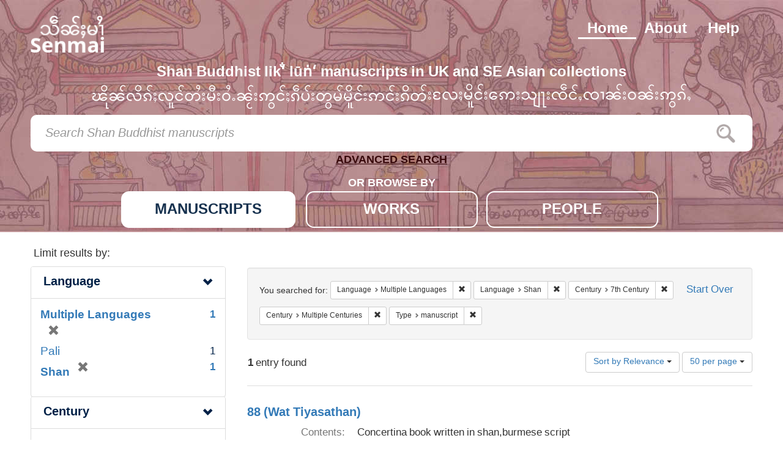

--- FILE ---
content_type: text/html; charset=utf-8
request_url: https://senmai.bodleian.ox.ac.uk/?f%5Blang_sm%5D%5B%5D=Multiple+Languages&f%5Blang_sm%5D%5B%5D=Shan&f%5Bms_date_sm%5D%5B%5D=7th+Century&f%5Bms_date_sm%5D%5B%5D=Multiple+Centuries&f%5Btype%5D%5B%5D=manuscript&per_page=50
body_size: 3877
content:
<!DOCTYPE html>
<html lang="en">
    <head>
        <meta charset="utf-8">
        <meta http-equiv="Content-Type" content="text/html; charset=utf-8">
        <meta name="HandheldFriendly" content="True">
        <meta name="viewport" content="width=device-width,initial-scale=1.0">
        <meta http-equiv="X-UA-Compatible" content="IE=edge">

        <!-- Mobile IE allows us to activate ClearType technology for smoothing fonts for easy reading -->
        <!--[if IEMobile]>
<meta http-equiv="cleartype" content="on">
<![endif]-->

                <title>Language: Multiple Languages and Shan / Century: 7th Century and Multiple Centuries / Type: manuscript - Senmai Manuscripts Search Results</title>

        <link href="https://fonts.googleapis.com/earlyaccess/notosansmyanmar.css" rel="stylesheet">

        <script>(function(w,d,s,l,i){w[l]=w[l]||[];w[l].push({'gtm.start':
        new Date().getTime(),event:'gtm.js'});var f=d.getElementsByTagName(s)[0],
        j=d.createElement(s),dl=l!='dataLayer'?'&l='+l:'';j.async=true;j.src=
        'https://www.googletagmanager.com/gtm.js?id='+i+dl;f.parentNode.insertBefore(j,f);
        })(window,document,'script','dataLayer','GTM-5DTX4R6');</script>

        <link href="https://senmai.bodleian.ox.ac.uk/catalog/opensearch.xml" title="Senmai Manuscripts" type="application/opensearchdescription+xml" rel="search" />
        <link rel="shortcut icon" type="image/x-icon" href="/assets/favicon-1c8400a9b2a060b027b7f4e45c3c56fd5be1b27afaed471b23fd4b29c1418e96.ico" />
        <link rel="stylesheet" media="all" href="/assets/application-384aa60e89bb48a79a54ed48340e04f211e2997b0b26067ed8d1bfd265ed9d69.css" />
        <script src="/assets/application-0ba3c82e918a6dcec8d3e7b0bca8088108fccbe51e5c5b649791bea76d13c7e1.js"></script>
        <meta name="csrf-param" content="authenticity_token" />
<meta name="csrf-token" content="DQdqxNBjiAGCAcDA50q10IlEzW9XW2ZzfMWt9fjOZ+KjiawyTSzwnh2GpuggGTg8j+U2qLYe+0FKW01jrE5XaA==" />
        
    </head>
    <body class="blacklight-catalog blacklight-catalog-index">
        <div id="wrapper">
            <header class="wrapper-header">
    <div class="header-bg"></div>
    <div class="header-container">

        <nav class="nav-menu">
            <a class="menu-item " href="/help">Help</a>
            <a class="menu-item "  href="/about">About</a>
            <a class="menu-item menu-item-active"  href="/">Home</a>

            <a class="nav-logo" href="/"></a>
        </nav>

        <h3 class="strapline">
            Shan Buddhist likʻ̐ lūṅʻ  manuscripts in UK and SE Asian collections 
            <div id="strapline-senmai-text"></div>
        </h3>

        <div id="search-bar-container">
            <form class="search-query-form" role="search" action="https://senmai.bodleian.ox.ac.uk/" accept-charset="UTF-8" method="get"><input name="utf8" type="hidden" value="&#x2713;" />

  <input type="hidden" name="f[lang_sm][]" value="Multiple Languages" />
<input type="hidden" name="f[lang_sm][]" value="Shan" />
<input type="hidden" name="f[ms_date_sm][]" value="7th Century" />
<input type="hidden" name="f[ms_date_sm][]" value="Multiple Centuries" />
<input type="hidden" name="f[type][]" value="manuscript" />
<input type="hidden" name="per_page" value="50" />

  <div class="search-bar-items search-bar">


      <input type="text" name="q" id="q" placeholder="Search Shan Buddhist manuscripts" class="search_q q form-control keyboardInput" data-autocomplete-enabled="false" data-autocomplete-path="/suggest" />
      <button type="submit" class="search-button-icon"></button>
  </div>

</form>
<a class="advanced-button-button" href="/advanced">ADVANCED SEARCH</a>
        </div>
        <div class="browse-menu" style="text-align:center;">
            <p class="browse-by-title">OR BROWSE BY</p>
            <div class="browse-card">
                <a class="browse-item  browse-item-active " data-page="manuscript" href="/?f%5Btype%5D%5B%5D=manuscript">MANUSCRIPTS</a>
            </div>
            <div class="browse-card">
                <a class="browse-item " data-page="work"  href="/?f%5Btype%5D%5B%5D=work">WORKS</a>
            </div>
            <div class="browse-card">
                <a class="browse-item " data-page="person" href="/?f%5Btype%5D%5B%5D=person">PEOPLE</a>
            </div>
        </div>

    </div>
</header>
            <div id="ajax-modal" class="modal fade contact-nfo" tabindex="-1" role="dialog" aria-labelledby="modal menu" aria-hidden="true">
  <div class="modal-dialog contact-nfo">
    <div class="modal-content contact-nfo">
    </div>
  </div>
</div>

            <main id="wrapper-body" class="container">
                <div id="sidebar">
  <div id="facets" class="facets sidenav">

  <div class="top-panel-heading panel-heading">
    <button type="button" class="facets-toggle" data-toggle="collapse" data-target="#facet-panel-collapse">
      <span class="sr-only">Toggle facets</span>
      <span class="icon-bar"></span>
      <span class="icon-bar"></span>
      <span class="icon-bar"></span>
    </button>

    <h2 class='facets-heading'>Limit results by:</h2>
  </div>

  <div id="facet-panel-collapse" class="collapse panel-group">
    <div class="panel panel-default aside-filter facet_limit blacklight-lang_sm facet_limit-active">
  <div class=" collapse-toggle panel-heading" data-toggle="collapse" data-target="#facet-lang_sm">
    <h3 class="panel-title facet-field-heading">
      <a data-no-turbolink="true" href="#">Language</a>
    </h3>
  </div>
  <div id="facet-lang_sm" class="panel-collapse facet-content in">
    <div class="panel-body">
      <ul class="facet-values list-unstyled">
  <li><span class="facet-label"><span class="selected">Multiple Languages</span><a class="remove" href="/?f%5Blang_sm%5D%5B%5D=Shan&amp;f%5Bms_date_sm%5D%5B%5D=7th+Century&amp;f%5Bms_date_sm%5D%5B%5D=Multiple+Centuries&amp;f%5Btype%5D%5B%5D=manuscript&amp;per_page=50"><span class="glyphicon glyphicon-remove"></span><span class="sr-only">[remove]</span></a></span><span class="selected facet-count">1</span></li><li><span class="facet-label"><a class="facet_select" href="/?f%5Blang_sm%5D%5B%5D=Multiple+Languages&amp;f%5Blang_sm%5D%5B%5D=Shan&amp;f%5Blang_sm%5D%5B%5D=Pali&amp;f%5Bms_date_sm%5D%5B%5D=7th+Century&amp;f%5Bms_date_sm%5D%5B%5D=Multiple+Centuries&amp;f%5Btype%5D%5B%5D=manuscript&amp;per_page=50">Pali</a></span><span class="facet-count">1</span></li><li><span class="facet-label"><span class="selected">Shan</span><a class="remove" href="/?f%5Blang_sm%5D%5B%5D=Multiple+Languages&amp;f%5Bms_date_sm%5D%5B%5D=7th+Century&amp;f%5Bms_date_sm%5D%5B%5D=Multiple+Centuries&amp;f%5Btype%5D%5B%5D=manuscript&amp;per_page=50"><span class="glyphicon glyphicon-remove"></span><span class="sr-only">[remove]</span></a></span><span class="selected facet-count">1</span></li>

</ul>

    </div>
  </div>
</div>

<div class="panel panel-default aside-filter facet_limit blacklight-ms_date_sm facet_limit-active">
  <div class=" collapse-toggle panel-heading" data-toggle="collapse" data-target="#facet-ms_date_sm">
    <h3 class="panel-title facet-field-heading">
      <a data-no-turbolink="true" href="#">Century</a>
    </h3>
  </div>
  <div id="facet-ms_date_sm" class="panel-collapse facet-content in">
    <div class="panel-body">
      <ul class="facet-values list-unstyled">
  <li><span class="facet-label"><a class="facet_select" href="/?f%5Blang_sm%5D%5B%5D=Multiple+Languages&amp;f%5Blang_sm%5D%5B%5D=Shan&amp;f%5Bms_date_sm%5D%5B%5D=7th+Century&amp;f%5Bms_date_sm%5D%5B%5D=Multiple+Centuries&amp;f%5Bms_date_sm%5D%5B%5D=20th+Century&amp;f%5Btype%5D%5B%5D=manuscript&amp;per_page=50">20th Century</a></span><span class="facet-count">1</span></li><li><span class="facet-label"><span class="selected">7th Century</span><a class="remove" href="/?f%5Blang_sm%5D%5B%5D=Multiple+Languages&amp;f%5Blang_sm%5D%5B%5D=Shan&amp;f%5Bms_date_sm%5D%5B%5D=Multiple+Centuries&amp;f%5Btype%5D%5B%5D=manuscript&amp;per_page=50"><span class="glyphicon glyphicon-remove"></span><span class="sr-only">[remove]</span></a></span><span class="selected facet-count">1</span></li><li><span class="facet-label"><span class="selected">Multiple Centuries</span><a class="remove" href="/?f%5Blang_sm%5D%5B%5D=Multiple+Languages&amp;f%5Blang_sm%5D%5B%5D=Shan&amp;f%5Bms_date_sm%5D%5B%5D=7th+Century&amp;f%5Btype%5D%5B%5D=manuscript&amp;per_page=50"><span class="glyphicon glyphicon-remove"></span><span class="sr-only">[remove]</span></a></span><span class="selected facet-count">1</span></li>

</ul>

    </div>
  </div>
</div>

<div class="panel panel-default aside-filter facet_limit blacklight-ms_physform_sm ">
  <div class="collapsed collapse-toggle panel-heading" data-toggle="collapse" data-target="#facet-ms_physform_sm">
    <h3 class="panel-title facet-field-heading">
      <a data-no-turbolink="true" href="#">Physical Form</a>
    </h3>
  </div>
  <div id="facet-ms_physform_sm" class="panel-collapse facet-content collapse">
    <div class="panel-body">
      <ul class="facet-values list-unstyled">
  <li><span class="facet-label"><a class="facet_select" href="/?f%5Blang_sm%5D%5B%5D=Multiple+Languages&amp;f%5Blang_sm%5D%5B%5D=Shan&amp;f%5Bms_date_sm%5D%5B%5D=7th+Century&amp;f%5Bms_date_sm%5D%5B%5D=Multiple+Centuries&amp;f%5Bms_physform_sm%5D%5B%5D=Concertina+book&amp;f%5Btype%5D%5B%5D=manuscript&amp;per_page=50">Concertina book</a></span><span class="facet-count">1</span></li>

</ul>

    </div>
  </div>
</div>

<div class="panel panel-default aside-filter facet_limit blacklight-institution_sm ">
  <div class="collapsed collapse-toggle panel-heading" data-toggle="collapse" data-target="#facet-institution_sm">
    <h3 class="panel-title facet-field-heading">
      <a data-no-turbolink="true" href="#">Institution</a>
    </h3>
  </div>
  <div id="facet-institution_sm" class="panel-collapse facet-content collapse">
    <div class="panel-body">
      <ul class="facet-values list-unstyled">
  <li><span class="facet-label"><a class="facet_select" href="/?f%5Binstitution_sm%5D%5B%5D=Wat+Tiyasathan&amp;f%5Blang_sm%5D%5B%5D=Multiple+Languages&amp;f%5Blang_sm%5D%5B%5D=Shan&amp;f%5Bms_date_sm%5D%5B%5D=7th+Century&amp;f%5Bms_date_sm%5D%5B%5D=Multiple+Centuries&amp;f%5Btype%5D%5B%5D=manuscript&amp;per_page=50">Wat Tiyasathan</a></span><span class="facet-count">1</span></li>

</ul>

    </div>
  </div>
</div>

<div class="panel panel-default aside-filter facet_limit blacklight-ms_collection_s ">
  <div class="collapsed collapse-toggle panel-heading" data-toggle="collapse" data-target="#facet-ms_collection_s">
    <h3 class="panel-title facet-field-heading">
      <a data-no-turbolink="true" href="#">Collection</a>
    </h3>
  </div>
  <div id="facet-ms_collection_s" class="panel-collapse facet-content collapse">
    <div class="panel-body">
      <ul class="facet-values list-unstyled">
  <li><span class="facet-label"><a class="facet_select" href="/?f%5Blang_sm%5D%5B%5D=Multiple+Languages&amp;f%5Blang_sm%5D%5B%5D=Shan&amp;f%5Bms_collection_s%5D%5B%5D=abbots+room&amp;f%5Bms_date_sm%5D%5B%5D=7th+Century&amp;f%5Bms_date_sm%5D%5B%5D=Multiple+Centuries&amp;f%5Btype%5D%5B%5D=manuscript&amp;per_page=50">abbots room</a></span><span class="facet-count">1</span></li>

</ul>

    </div>
  </div>
</div>

  </div>
</div>

</div>
<div id="content" class="browse-page">
          





      <div id="appliedParams" class="clearfix constraints-container">
        <div class="pull-right">
          <a class="catalog_startOverLink btn btn-sm btn-text" id="startOverLink" href="/">Start Over</a>
        </div>
        <span class="constraints-label">You searched for:</span>
        
<span class="btn-group appliedFilter constraint filter filter-lang_sm">
  <span class="constraint-value btn btn-sm btn-default btn-disabled">
      <span class="filterName">Language</span>
      <span class="filterValue" title="Multiple Languages">Multiple Languages</span>
  </span>

    <a class="btn btn-default btn-sm remove dropdown-toggle" href="/?f%5Blang_sm%5D%5B%5D=Shan&amp;f%5Bms_date_sm%5D%5B%5D=7th+Century&amp;f%5Bms_date_sm%5D%5B%5D=Multiple+Centuries&amp;f%5Btype%5D%5B%5D=manuscript&amp;per_page=50"><span class="glyphicon glyphicon-remove"></span><span class="sr-only">Remove constraint Language: Multiple Languages</span></a>
</span>


<span class="btn-group appliedFilter constraint filter filter-lang_sm">
  <span class="constraint-value btn btn-sm btn-default btn-disabled">
      <span class="filterName">Language</span>
      <span class="filterValue" title="Shan">Shan</span>
  </span>

    <a class="btn btn-default btn-sm remove dropdown-toggle" href="/?f%5Blang_sm%5D%5B%5D=Multiple+Languages&amp;f%5Bms_date_sm%5D%5B%5D=7th+Century&amp;f%5Bms_date_sm%5D%5B%5D=Multiple+Centuries&amp;f%5Btype%5D%5B%5D=manuscript&amp;per_page=50"><span class="glyphicon glyphicon-remove"></span><span class="sr-only">Remove constraint Language: Shan</span></a>
</span>


<span class="btn-group appliedFilter constraint filter filter-ms_date_sm">
  <span class="constraint-value btn btn-sm btn-default btn-disabled">
      <span class="filterName">Century</span>
      <span class="filterValue" title="7th Century">7th Century</span>
  </span>

    <a class="btn btn-default btn-sm remove dropdown-toggle" href="/?f%5Blang_sm%5D%5B%5D=Multiple+Languages&amp;f%5Blang_sm%5D%5B%5D=Shan&amp;f%5Bms_date_sm%5D%5B%5D=Multiple+Centuries&amp;f%5Btype%5D%5B%5D=manuscript&amp;per_page=50"><span class="glyphicon glyphicon-remove"></span><span class="sr-only">Remove constraint Century: 7th Century</span></a>
</span>


<span class="btn-group appliedFilter constraint filter filter-ms_date_sm">
  <span class="constraint-value btn btn-sm btn-default btn-disabled">
      <span class="filterName">Century</span>
      <span class="filterValue" title="Multiple Centuries">Multiple Centuries</span>
  </span>

    <a class="btn btn-default btn-sm remove dropdown-toggle" href="/?f%5Blang_sm%5D%5B%5D=Multiple+Languages&amp;f%5Blang_sm%5D%5B%5D=Shan&amp;f%5Bms_date_sm%5D%5B%5D=7th+Century&amp;f%5Btype%5D%5B%5D=manuscript&amp;per_page=50"><span class="glyphicon glyphicon-remove"></span><span class="sr-only">Remove constraint Century: Multiple Centuries</span></a>
</span>


<span class="btn-group appliedFilter constraint filter filter-type">
  <span class="constraint-value btn btn-sm btn-default btn-disabled">
      <span class="filterName">Type</span>
      <span class="filterValue" title="manuscript">manuscript</span>
  </span>

    <a class="btn btn-default btn-sm remove dropdown-toggle" href="/?f%5Blang_sm%5D%5B%5D=Multiple+Languages&amp;f%5Blang_sm%5D%5B%5D=Shan&amp;f%5Bms_date_sm%5D%5B%5D=7th+Century&amp;f%5Bms_date_sm%5D%5B%5D=Multiple+Centuries&amp;per_page=50"><span class="glyphicon glyphicon-remove"></span><span class="sr-only">Remove constraint Type: manuscript</span></a>
</span>

      </div>


<div id="sortAndPerPage" class="clearfix">
      <div class="page_links">
      <span class="page_entries">
        <strong>1</strong> entry found
      </span>
    </div> 

  <div class="search-widgets pull-right"><div id="sort-dropdown" class="btn-group">
  <button type="button" class="btn btn-default dropdown-toggle" data-toggle="dropdown">
      Sort by Relevance <span class="caret"></span>
  </button>

  <ul class="dropdown-menu" role="menu">
        <li><a href="/?f%5Blang_sm%5D%5B%5D=Multiple+Languages&amp;f%5Blang_sm%5D%5B%5D=Shan&amp;f%5Bms_date_sm%5D%5B%5D=7th+Century&amp;f%5Bms_date_sm%5D%5B%5D=Multiple+Centuries&amp;f%5Btype%5D%5B%5D=manuscript&amp;per_page=50&amp;sort=score+desc%2C+sort_title+asc">Relevance</a></li>
        <li><a href="/?f%5Blang_sm%5D%5B%5D=Multiple+Languages&amp;f%5Blang_sm%5D%5B%5D=Shan&amp;f%5Bms_date_sm%5D%5B%5D=7th+Century&amp;f%5Bms_date_sm%5D%5B%5D=Multiple+Centuries&amp;f%5Btype%5D%5B%5D=manuscript&amp;per_page=50&amp;sort=sort_title+asc">Title</a></li>
  </ul>
</div>


  <span class="sr-only">Number of results to display per page</span>
<div id="per_page-dropdown" class="btn-group">
  <button type="button" class="btn btn-default dropdown-toggle" data-toggle="dropdown">
    50 per page <span class="caret"></span>
  </button>
  <ul class="dropdown-menu" role="menu">
      <li><a href="/?f%5Blang_sm%5D%5B%5D=Multiple+Languages&amp;f%5Blang_sm%5D%5B%5D=Shan&amp;f%5Bms_date_sm%5D%5B%5D=7th+Century&amp;f%5Bms_date_sm%5D%5B%5D=Multiple+Centuries&amp;f%5Btype%5D%5B%5D=manuscript&amp;per_page=10">10<span class="sr-only"> per page</span></a></li>
      <li><a href="/?f%5Blang_sm%5D%5B%5D=Multiple+Languages&amp;f%5Blang_sm%5D%5B%5D=Shan&amp;f%5Bms_date_sm%5D%5B%5D=7th+Century&amp;f%5Bms_date_sm%5D%5B%5D=Multiple+Centuries&amp;f%5Btype%5D%5B%5D=manuscript&amp;per_page=20">20<span class="sr-only"> per page</span></a></li>
      <li><a href="/?f%5Blang_sm%5D%5B%5D=Multiple+Languages&amp;f%5Blang_sm%5D%5B%5D=Shan&amp;f%5Bms_date_sm%5D%5B%5D=7th+Century&amp;f%5Bms_date_sm%5D%5B%5D=Multiple+Centuries&amp;f%5Btype%5D%5B%5D=manuscript&amp;per_page=50">50<span class="sr-only"> per page</span></a></li>
      <li><a href="/?f%5Blang_sm%5D%5B%5D=Multiple+Languages&amp;f%5Blang_sm%5D%5B%5D=Shan&amp;f%5Bms_date_sm%5D%5B%5D=7th+Century&amp;f%5Bms_date_sm%5D%5B%5D=Multiple+Centuries&amp;f%5Btype%5D%5B%5D=manuscript&amp;per_page=100">100<span class="sr-only"> per page</span></a></li>
  </ul>
</div>

</div>
</div>


  <div id="documents" class="documents-list">
  <div class="document blacklight-88-wat-tiyasathan document-position-0 " data-document-counter="0" itemscope itemtype="http://schema.org/Thing">
  <div class="documentHeader row">

  <h3 class="index_title document-title-heading col-sm-9 col-lg-10">
    <a data-context-href="/catalog/manuscript_1139/track?per_page=50&amp;search_id=24049948" href="/catalog/manuscript_1139">88 (Wat Tiyasathan)</a>
  </h3>


</div>

<dl class="document-metadata dl-horizontal dl-invert">
  
	    <dt class="blacklight-ms_summary_sni">Contents:</dt>
	    <dd class="blacklight-ms_summary_sni">Concertina book written in shan,burmese script</dd>

</dl>

</div>

</div>




</div>

            </main>
            <footer class="wrapper-footer">
    <div class="footer-container" role="contentinfo">
        <div class="ft-partner-links ft-footer-block">
            <a target="_blank" href="http://www.bodleian.ox.ac.uk"  class="ft-partner-links--link ft-partner-links--bodleian"></a><!-- Bodleian Libraries, University of Oxford-->
            <a target="_blank" href="http://www.ox.ac.uk"           class="ft-partner-links--link ft-partner-links--oxford"></a><!-- University of Oxford -->
            <a href="#"  class="ft-partner-links--link ft-partner-links--shan"></a> <!-- Shan logo-->
            <a href="http://www.lib.cam.ac.uk/"  class="ft-partner-links--link ft-partner-links--cambridge"></a> <!-- Cambridge logo-->
            <a target="_blank" href="https://www.soas.ac.uk"  class="ft-partner-links--link ft-partner-links--soas"></a> <!-- SOAS logo-->
        </div>

        <div class="ft-footer-menu ft-footer-block">
            <a title="Accessibility"  href="https://visit.bodleian.ox.ac.uk/accessibility" target="_blank" rel="noopener">Accessibility</a>
            <a title="Privacy Policy" href="https://glam.web.ox.ac.uk/privacy-policy-bodleian-libraries-website" target="_blank" rel="noopener">Privacy Policy</a>
            <a title="Terms of use"   href="/terms">Terms of use</a>
            <a title="Contact us"     href="/contact">Contact us</a>
        </div>
    </div>
</footer>

        </div>
        <script src="https://cdnjs.cloudflare.com/ajax/libs/parsley.js/2.7.2/parsley.min.js" integrity="sha256-7mHTLf8pURHK69kuuq4rqUGNd3LS1fs54+uR/CmjPs0=" crossorigin="anonymous"></script>
    </body>
</html>
